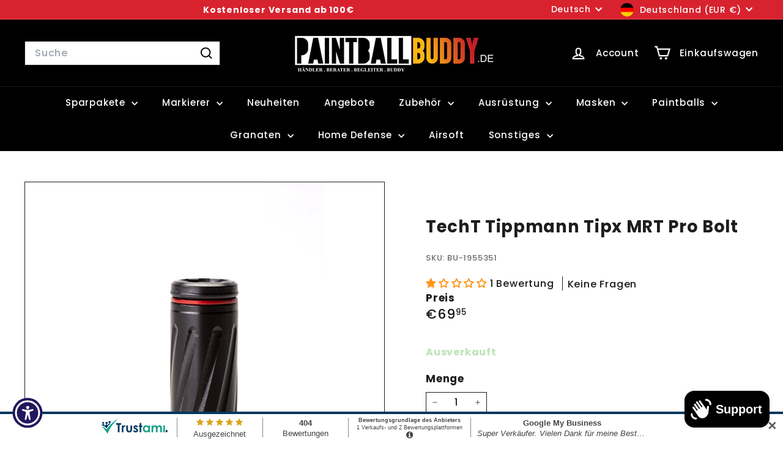

--- FILE ---
content_type: text/html; charset=utf-8
request_url: https://paintballbuddy.de/apps/easystock/?q=umarex-t4e-hdr50-gen2-home-defense-markierer-set-inkl-10x-co2-und-100-rubberballs-schwarz,markierer-ol-gun-buddy,dye-i5-hypercam-paintball-maske-black-gold-mit-gsr-pro-strap,dye-i5-im-shields-paintball-maske-schwarz-rot-thermalglas,rauchgranaten-enolagay-blendgranate-enola-gaye-flash-grenade-3-0,guns-titties-pvc-patch,hersteller-enola-gaye-enola-gaye-eg25-gelb,enola-gaye-rauchgranate-eg25-grun&sign=4499376593499358&timeh=1768846689290&locale=de
body_size: 1603
content:

    
        

        

        {
            "products": {
                
            
"umarex-t4e-hdr50-gen2-home-defense-markierer-set-inkl-10x-co2-und-100-rubberballs-schwarz":
{
        "id": 7435911692506,
        "collections": [479335055626,
478880366858,
516286710026,
562166104330,
478466015498,
544799752458,
261913247941,
265443901637,
261783650501,
263637696709,
480222707978,
261545164997,
401518264538,
268684558533,
264334704837,
261783519429
],
        "description": "\u003ch3 class=\"ppp_img_div\"\u003eUmarex T4E HDR50",
        "handle": "umarex-t4e-hdr50-gen2-home-defense-markierer-set-inkl-10x-co2-und-100-rubberballs-schwarz",
        "images": ["\/\/paintballbuddy.de\/cdn\/shop\/files\/Umarex_T4E_HDR50_Gen2_Home_Defense_Markierer_Set_inkl._10x_Co2_und_100_Rubberballs_-_Schwarz.jpg?v=1753361694","\/\/paintballbuddy.de\/cdn\/shop\/files\/umarex-t4e-hdr50-gen2-markierer-home-defense-set-inkl-10x-co2-und-100-rubberballssparpaket-320437.jpg?v=1753361694"],
        "inventory_management": true,
        "inventory_policy": false,
        "price": "€99,95",
        "quantity": 18,
        "title": "Umarex T4E HDR50 Gen2 Home Defense Markierer Set inkl. 10x Co2 und 100 Rubberballs - Schwarz",
        "variants_count": 1,
        "variants": [{
                "id": 42014976966874,
                "default":true,
                "inventory_management":true,
                "inventory_policy":false,
                "price": "€99,95",
                "quantity": 18,
                "title": "Default Title"
                }
]
    }
,
            
"markierer-ol-gun-buddy":
{
        "id": 8154441711882,
        "collections": [262400442565,
261782470853,
262392938693,
554836197642,
478743331082,
554597515530,
493862781194
],
        "description": "\u003ch3 data-mce-fragment=\"1\"\u003eMarkierer-ÖL \"",
        "handle": "markierer-ol-gun-buddy",
        "images": ["\/\/paintballbuddy.de\/cdn\/shop\/files\/markierer-ol-gun-buddymarkiererol-5066512.jpg?v=1755550374","\/\/paintballbuddy.de\/cdn\/shop\/files\/markierer-ol-gun-buddymarkiererol-8794097.jpg?v=1755550374"],
        "inventory_management": true,
        "inventory_policy": false,
        "price": "€4,95",
        "quantity": 817,
        "title": "Markierer-ÖL \"Gun Buddy\"",
        "variants_count": 1,
        "variants": [{
                "id": 44304354935050,
                "default":true,
                "inventory_management":true,
                "inventory_policy":false,
                "price": "€4,95",
                "quantity": 817,
                "title": "Default Title"
                }
]
    }
,
            
"dye-i5-hypercam-paintball-maske-black-gold-mit-gsr-pro-strap":
{
        "id": 10351530934538,
        "collections": [508275294474,
498718605578,
540836692234,
261717950661,
261782307013,
478743331082,
554597515530,
547050488074
],
        "description": "\u003ch2\u003eDYE i5 IM Shields Paintball Thermal ",
        "handle": "dye-i5-hypercam-paintball-maske-black-gold-mit-gsr-pro-strap",
        "images": ["\/\/paintballbuddy.de\/cdn\/shop\/files\/dye-i5-im-shieldspaintball-thermal-maske-hypercam-black-goldpaintball-maske-2559673.jpg?v=1768687156","\/\/paintballbuddy.de\/cdn\/shop\/files\/dye-i5-im-shieldspaintball-thermal-maske-hypercam-black-goldpaintball-maske-9977430.jpg?v=1768687157","\/\/paintballbuddy.de\/cdn\/shop\/files\/dye-i5-im-shieldspaintball-thermal-maske-hypercam-black-goldpaintball-maske-1518310.jpg?v=1768687158","\/\/paintballbuddy.de\/cdn\/shop\/files\/dye-i5-im-shieldspaintball-thermal-maske-hypercam-black-goldpaintball-maske-6107918.jpg?v=1768687158","\/\/paintballbuddy.de\/cdn\/shop\/files\/dye-i5-im-shieldspaintball-thermal-maske-hypercam-black-goldpaintball-maske-7539432.jpg?v=1768687158","\/\/paintballbuddy.de\/cdn\/shop\/files\/dye-i5-im-shieldspaintball-thermal-maske-hypercam-black-goldpaintball-maske-4914316.jpg?v=1768687159"],
        "inventory_management": true,
        "inventory_policy": true,
        "price": "€293,69",
        "quantity": 1,
        "title": "DYE i5 IM ShieldsPaintball Thermal Maske - Hypercam Black Gold",
        "variants_count": 1,
        "variants": [{
                "id": 52346183876874,
                "default":true,
                "inventory_management":true,
                "inventory_policy":true,
                "price": "€293,69",
                "quantity": 1,
                "title": "Default Title"
                }
]
    }
,
            
"dye-i5-im-shields-paintball-maske-schwarz-rot-thermalglas":
{
        "id": 10351530901770,
        "collections": [508275294474,
480222150922,
498718605578,
264333557957,
540836692234,
264333426885,
261717950661,
261782307013,
261777195205,
478743331082,
554597515530,
547050488074
],
        "description": "\u003ch2\u003eDYE i5 IM Shields Thermal Paintball ",
        "handle": "dye-i5-im-shields-paintball-maske-schwarz-rot-thermalglas",
        "images": ["\/\/paintballbuddy.de\/cdn\/shop\/files\/dye-i5-im-shields-thermal-paintball-maske-schwarz-rotpaintball-maske-2964076.jpg?v=1768687162","\/\/paintballbuddy.de\/cdn\/shop\/files\/dye-i5-im-shields-thermal-paintball-maske-schwarz-rotpaintball-maske-1701931.jpg?v=1768687163","\/\/paintballbuddy.de\/cdn\/shop\/files\/dye-i5-im-shields-thermal-paintball-maske-schwarz-rotpaintball-maske-1724586.jpg?v=1768687164","\/\/paintballbuddy.de\/cdn\/shop\/files\/dye-i5-im-shields-thermal-paintball-maske-schwarz-rotpaintball-maske-3526582.jpg?v=1768687165","\/\/paintballbuddy.de\/cdn\/shop\/files\/dye-i5-im-shields-thermal-paintball-maske-schwarz-rotpaintball-maske-6991480.jpg?v=1768687166","\/\/paintballbuddy.de\/cdn\/shop\/files\/dye-i5-im-shields-thermal-paintball-maske-schwarz-rotpaintball-maske-3236308.jpg?v=1768687166"],
        "inventory_management": true,
        "inventory_policy": true,
        "price": "€293,69",
        "quantity": 1,
        "title": "DYE i5 IM Shields Thermal Paintball Maske - Schwarz Rot",
        "variants_count": 1,
        "variants": [{
                "id": 52346183450890,
                "default":true,
                "inventory_management":true,
                "inventory_policy":true,
                "price": "€293,69",
                "quantity": 1,
                "title": "Default Title"
                }
]
    }
,
            
"rauchgranaten-enolagay-blendgranate-enola-gaye-flash-grenade-3-0":
{
        "id": 6557057253573,
        "collections": [516286710026,
480760627466,
497575854346,
262401294533,
261772640453,
478743331082,
554597515530,
493862781194
],
        "description": "\u003ch3 class=\"ppp_img_div\"\u003eEnola Gaye Blend",
        "handle": "rauchgranaten-enolagay-blendgranate-enola-gaye-flash-grenade-3-0",
        "images": ["\/\/paintballbuddy.de\/cdn\/shop\/files\/enola-gaye-blendgranate-flash-30flashbang-farbgranaten-375014.jpg?v=1736375082","\/\/paintballbuddy.de\/cdn\/shop\/files\/enola-gaye-blendgranate-flash-30flashbang-farbgranaten-692428.jpg?v=1736375082"],
        "inventory_management": true,
        "inventory_policy": false,
        "price": "€7,95",
        "quantity": 70,
        "title": "Enola Gaye Blendgranate Flash 3.0",
        "variants_count": 1,
        "variants": [{
                "id": 39341609910469,
                "default":true,
                "inventory_management":true,
                "inventory_policy":false,
                "price": "€7,95",
                "quantity": 70,
                "title": "Default Title"
                }
]
    }
,
            
"guns-titties-pvc-patch":
{
        "id": 6644475265221,
        "collections": [562354356490,
262401130693,
478743331082,
554597515530,
261889556677
],
        "description": "\u003ch3\u003eGuns \u0026amp; Titties PVC Patch\u003c\/h3\u003e",
        "handle": "guns-titties-pvc-patch",
        "images": ["\/\/paintballbuddy.de\/cdn\/shop\/files\/guns-titties-pvc-patchpvc-patch-151192.jpg?v=1736365379"],
        "inventory_management": true,
        "inventory_policy": false,
        "price": "€4,95",
        "quantity": 43,
        "title": "Guns \u0026 Titties PVC Patch",
        "variants_count": 1,
        "variants": [{
                "id": 39674192494789,
                "default":true,
                "inventory_management":true,
                "inventory_policy":false,
                "price": "€4,95",
                "quantity": 43,
                "title": "Default Title"
                }
]
    }
,
            
"hersteller-enola-gaye-enola-gaye-eg25-gelb":
{
        "id": 6557055090885,
        "collections": [516286710026,
266400530629,
480760627466,
261772640453,
478743331082,
554597515530,
262401425605,
493862781194
],
        "description": "\u003ch3 class=\"ppp_img_div\"\u003eEnola Gaye Rauch",
        "handle": "hersteller-enola-gaye-enola-gaye-eg25-gelb",
        "images": ["\/\/paintballbuddy.de\/cdn\/shop\/files\/enola-gaye-rauchgranate-eg25-gelbrauchgranaten-920211.jpg?v=1736375096","\/\/paintballbuddy.de\/cdn\/shop\/files\/enola-gaye-rauchgranate-eg25-gelbrauchgranaten-309962.jpg?v=1736375096","\/\/paintballbuddy.de\/cdn\/shop\/files\/enola-gaye-rauchgranate-eg25-gelbrauchgranaten-471392.jpg?v=1736375096","\/\/paintballbuddy.de\/cdn\/shop\/files\/enola-gaye-rauchgranate-eg25-gelbrauchgranaten-820405.jpg?v=1736375096"],
        "inventory_management": true,
        "inventory_policy": false,
        "price": "€4,95",
        "quantity": 153,
        "title": "Enola Gaye Rauchgranate EG25 - Gelb",
        "variants_count": 1,
        "variants": [{
                "id": 39341602635973,
                "default":true,
                "inventory_management":true,
                "inventory_policy":false,
                "price": "€4,95",
                "quantity": 153,
                "title": "Default Title"
                }
]
    }
,
            
"enola-gaye-rauchgranate-eg25-grun":
{
        "id": 8229591777546,
        "collections": [516286710026,
266400530629,
480760627466,
261772640453,
478743331082,
554597515530,
262401425605,
493862781194
],
        "description": "\u003ch3 class=\"ppp_img_div\"\u003eEnola Gaye Rauch",
        "handle": "enola-gaye-rauchgranate-eg25-grun",
        "images": ["\/\/paintballbuddy.de\/cdn\/shop\/files\/enola-gaye-rauchgranate-eg25-grunrauchgranaten-779442.jpg?v=1736375097","\/\/paintballbuddy.de\/cdn\/shop\/files\/enola-gaye-rauchgranate-eg25-grunrauchgranaten-454222.jpg?v=1736375097","\/\/paintballbuddy.de\/cdn\/shop\/files\/enola-gaye-rauchgranate-eg25-grunrauchgranaten-490195.jpg?v=1736375097","\/\/paintballbuddy.de\/cdn\/shop\/files\/enola-gaye-rauchgranate-eg25-grunrauchgranaten-825723.jpg?v=1736375097"],
        "inventory_management": true,
        "inventory_policy": false,
        "price": "€4,95",
        "quantity": 107,
        "title": "Enola Gaye Rauchgranate EG25 - Grün",
        "variants_count": 1,
        "variants": [{
                "id": 44524231655690,
                "default":true,
                "inventory_management":true,
                "inventory_policy":false,
                "price": "€4,95",
                "quantity": 107,
                "title": "Default Title"
                }
]
    }

            
        
            }
        }
    

--- FILE ---
content_type: text/html; charset=utf-8
request_url: https://paintballbuddy.de/apps/easystock/?q=umarex-t4e-hdr50-gen2-home-defense-markierer-set-inkl-10x-co2-und-100-rubberballs-schwarz,markierer-ol-gun-buddy,dye-i5-hypercam-paintball-maske-black-gold-mit-gsr-pro-strap,dye-i5-im-shields-paintball-maske-schwarz-rot-thermalglas,rauchgranaten-enolagay-blendgranate-enola-gaye-flash-grenade-3-0,guns-titties-pvc-patch,hersteller-enola-gaye-enola-gaye-eg25-gelb,enola-gaye-rauchgranate-eg25-grun&sign=3726834474264961&timeh=1768846690550&locale=de
body_size: 1276
content:

    
        

        

        {
            "products": {
                
            
"umarex-t4e-hdr50-gen2-home-defense-markierer-set-inkl-10x-co2-und-100-rubberballs-schwarz":
{
        "id": 7435911692506,
        "collections": [479335055626,
478880366858,
516286710026,
562166104330,
478466015498,
544799752458,
261913247941,
265443901637,
261783650501,
263637696709,
480222707978,
261545164997,
401518264538,
268684558533,
264334704837,
261783519429
],
        "description": "\u003ch3 class=\"ppp_img_div\"\u003eUmarex T4E HDR50",
        "handle": "umarex-t4e-hdr50-gen2-home-defense-markierer-set-inkl-10x-co2-und-100-rubberballs-schwarz",
        "images": ["\/\/paintballbuddy.de\/cdn\/shop\/files\/Umarex_T4E_HDR50_Gen2_Home_Defense_Markierer_Set_inkl._10x_Co2_und_100_Rubberballs_-_Schwarz.jpg?v=1753361694","\/\/paintballbuddy.de\/cdn\/shop\/files\/umarex-t4e-hdr50-gen2-markierer-home-defense-set-inkl-10x-co2-und-100-rubberballssparpaket-320437.jpg?v=1753361694"],
        "inventory_management": true,
        "inventory_policy": false,
        "price": "€99,95",
        "quantity": 18,
        "title": "Umarex T4E HDR50 Gen2 Home Defense Markierer Set inkl. 10x Co2 und 100 Rubberballs - Schwarz",
        "variants_count": 1,
        "variants": [{
                "id": 42014976966874,
                "default":true,
                "inventory_management":true,
                "inventory_policy":false,
                "price": "€99,95",
                "quantity": 18,
                "title": "Default Title"
                }
]
    }
,
            
"markierer-ol-gun-buddy":
{
        "id": 8154441711882,
        "collections": [262400442565,
261782470853,
262392938693,
554836197642,
478743331082,
554597515530,
493862781194
],
        "description": "\u003ch3 data-mce-fragment=\"1\"\u003eMarkierer-ÖL \"",
        "handle": "markierer-ol-gun-buddy",
        "images": ["\/\/paintballbuddy.de\/cdn\/shop\/files\/markierer-ol-gun-buddymarkiererol-5066512.jpg?v=1755550374","\/\/paintballbuddy.de\/cdn\/shop\/files\/markierer-ol-gun-buddymarkiererol-8794097.jpg?v=1755550374"],
        "inventory_management": true,
        "inventory_policy": false,
        "price": "€4,95",
        "quantity": 817,
        "title": "Markierer-ÖL \"Gun Buddy\"",
        "variants_count": 1,
        "variants": [{
                "id": 44304354935050,
                "default":true,
                "inventory_management":true,
                "inventory_policy":false,
                "price": "€4,95",
                "quantity": 817,
                "title": "Default Title"
                }
]
    }
,
            
"dye-i5-hypercam-paintball-maske-black-gold-mit-gsr-pro-strap":
{
        "id": 10351530934538,
        "collections": [508275294474,
498718605578,
540836692234,
261717950661,
261782307013,
478743331082,
554597515530,
547050488074
],
        "description": "\u003ch2\u003eDYE i5 IM Shields Paintball Thermal ",
        "handle": "dye-i5-hypercam-paintball-maske-black-gold-mit-gsr-pro-strap",
        "images": ["\/\/paintballbuddy.de\/cdn\/shop\/files\/dye-i5-im-shieldspaintball-thermal-maske-hypercam-black-goldpaintball-maske-2559673.jpg?v=1768687156","\/\/paintballbuddy.de\/cdn\/shop\/files\/dye-i5-im-shieldspaintball-thermal-maske-hypercam-black-goldpaintball-maske-9977430.jpg?v=1768687157","\/\/paintballbuddy.de\/cdn\/shop\/files\/dye-i5-im-shieldspaintball-thermal-maske-hypercam-black-goldpaintball-maske-1518310.jpg?v=1768687158","\/\/paintballbuddy.de\/cdn\/shop\/files\/dye-i5-im-shieldspaintball-thermal-maske-hypercam-black-goldpaintball-maske-6107918.jpg?v=1768687158","\/\/paintballbuddy.de\/cdn\/shop\/files\/dye-i5-im-shieldspaintball-thermal-maske-hypercam-black-goldpaintball-maske-7539432.jpg?v=1768687158","\/\/paintballbuddy.de\/cdn\/shop\/files\/dye-i5-im-shieldspaintball-thermal-maske-hypercam-black-goldpaintball-maske-4914316.jpg?v=1768687159"],
        "inventory_management": true,
        "inventory_policy": true,
        "price": "€293,69",
        "quantity": 1,
        "title": "DYE i5 IM ShieldsPaintball Thermal Maske - Hypercam Black Gold",
        "variants_count": 1,
        "variants": [{
                "id": 52346183876874,
                "default":true,
                "inventory_management":true,
                "inventory_policy":true,
                "price": "€293,69",
                "quantity": 1,
                "title": "Default Title"
                }
]
    }
,
            
"dye-i5-im-shields-paintball-maske-schwarz-rot-thermalglas":
{
        "id": 10351530901770,
        "collections": [508275294474,
480222150922,
498718605578,
264333557957,
540836692234,
264333426885,
261717950661,
261782307013,
261777195205,
478743331082,
554597515530,
547050488074
],
        "description": "\u003ch2\u003eDYE i5 IM Shields Thermal Paintball ",
        "handle": "dye-i5-im-shields-paintball-maske-schwarz-rot-thermalglas",
        "images": ["\/\/paintballbuddy.de\/cdn\/shop\/files\/dye-i5-im-shields-thermal-paintball-maske-schwarz-rotpaintball-maske-2964076.jpg?v=1768687162","\/\/paintballbuddy.de\/cdn\/shop\/files\/dye-i5-im-shields-thermal-paintball-maske-schwarz-rotpaintball-maske-1701931.jpg?v=1768687163","\/\/paintballbuddy.de\/cdn\/shop\/files\/dye-i5-im-shields-thermal-paintball-maske-schwarz-rotpaintball-maske-1724586.jpg?v=1768687164","\/\/paintballbuddy.de\/cdn\/shop\/files\/dye-i5-im-shields-thermal-paintball-maske-schwarz-rotpaintball-maske-3526582.jpg?v=1768687165","\/\/paintballbuddy.de\/cdn\/shop\/files\/dye-i5-im-shields-thermal-paintball-maske-schwarz-rotpaintball-maske-6991480.jpg?v=1768687166","\/\/paintballbuddy.de\/cdn\/shop\/files\/dye-i5-im-shields-thermal-paintball-maske-schwarz-rotpaintball-maske-3236308.jpg?v=1768687166"],
        "inventory_management": true,
        "inventory_policy": true,
        "price": "€293,69",
        "quantity": 1,
        "title": "DYE i5 IM Shields Thermal Paintball Maske - Schwarz Rot",
        "variants_count": 1,
        "variants": [{
                "id": 52346183450890,
                "default":true,
                "inventory_management":true,
                "inventory_policy":true,
                "price": "€293,69",
                "quantity": 1,
                "title": "Default Title"
                }
]
    }
,
            
"rauchgranaten-enolagay-blendgranate-enola-gaye-flash-grenade-3-0":
{
        "id": 6557057253573,
        "collections": [516286710026,
480760627466,
497575854346,
262401294533,
261772640453,
478743331082,
554597515530,
493862781194
],
        "description": "\u003ch3 class=\"ppp_img_div\"\u003eEnola Gaye Blend",
        "handle": "rauchgranaten-enolagay-blendgranate-enola-gaye-flash-grenade-3-0",
        "images": ["\/\/paintballbuddy.de\/cdn\/shop\/files\/enola-gaye-blendgranate-flash-30flashbang-farbgranaten-375014.jpg?v=1736375082","\/\/paintballbuddy.de\/cdn\/shop\/files\/enola-gaye-blendgranate-flash-30flashbang-farbgranaten-692428.jpg?v=1736375082"],
        "inventory_management": true,
        "inventory_policy": false,
        "price": "€7,95",
        "quantity": 70,
        "title": "Enola Gaye Blendgranate Flash 3.0",
        "variants_count": 1,
        "variants": [{
                "id": 39341609910469,
                "default":true,
                "inventory_management":true,
                "inventory_policy":false,
                "price": "€7,95",
                "quantity": 70,
                "title": "Default Title"
                }
]
    }
,
            
"guns-titties-pvc-patch":
{
        "id": 6644475265221,
        "collections": [562354356490,
262401130693,
478743331082,
554597515530,
261889556677
],
        "description": "\u003ch3\u003eGuns \u0026amp; Titties PVC Patch\u003c\/h3\u003e",
        "handle": "guns-titties-pvc-patch",
        "images": ["\/\/paintballbuddy.de\/cdn\/shop\/files\/guns-titties-pvc-patchpvc-patch-151192.jpg?v=1736365379"],
        "inventory_management": true,
        "inventory_policy": false,
        "price": "€4,95",
        "quantity": 43,
        "title": "Guns \u0026 Titties PVC Patch",
        "variants_count": 1,
        "variants": [{
                "id": 39674192494789,
                "default":true,
                "inventory_management":true,
                "inventory_policy":false,
                "price": "€4,95",
                "quantity": 43,
                "title": "Default Title"
                }
]
    }
,
            
"hersteller-enola-gaye-enola-gaye-eg25-gelb":
{
        "id": 6557055090885,
        "collections": [516286710026,
266400530629,
480760627466,
261772640453,
478743331082,
554597515530,
262401425605,
493862781194
],
        "description": "\u003ch3 class=\"ppp_img_div\"\u003eEnola Gaye Rauch",
        "handle": "hersteller-enola-gaye-enola-gaye-eg25-gelb",
        "images": ["\/\/paintballbuddy.de\/cdn\/shop\/files\/enola-gaye-rauchgranate-eg25-gelbrauchgranaten-920211.jpg?v=1736375096","\/\/paintballbuddy.de\/cdn\/shop\/files\/enola-gaye-rauchgranate-eg25-gelbrauchgranaten-309962.jpg?v=1736375096","\/\/paintballbuddy.de\/cdn\/shop\/files\/enola-gaye-rauchgranate-eg25-gelbrauchgranaten-471392.jpg?v=1736375096","\/\/paintballbuddy.de\/cdn\/shop\/files\/enola-gaye-rauchgranate-eg25-gelbrauchgranaten-820405.jpg?v=1736375096"],
        "inventory_management": true,
        "inventory_policy": false,
        "price": "€4,95",
        "quantity": 153,
        "title": "Enola Gaye Rauchgranate EG25 - Gelb",
        "variants_count": 1,
        "variants": [{
                "id": 39341602635973,
                "default":true,
                "inventory_management":true,
                "inventory_policy":false,
                "price": "€4,95",
                "quantity": 153,
                "title": "Default Title"
                }
]
    }
,
            
"enola-gaye-rauchgranate-eg25-grun":
{
        "id": 8229591777546,
        "collections": [516286710026,
266400530629,
480760627466,
261772640453,
478743331082,
554597515530,
262401425605,
493862781194
],
        "description": "\u003ch3 class=\"ppp_img_div\"\u003eEnola Gaye Rauch",
        "handle": "enola-gaye-rauchgranate-eg25-grun",
        "images": ["\/\/paintballbuddy.de\/cdn\/shop\/files\/enola-gaye-rauchgranate-eg25-grunrauchgranaten-779442.jpg?v=1736375097","\/\/paintballbuddy.de\/cdn\/shop\/files\/enola-gaye-rauchgranate-eg25-grunrauchgranaten-454222.jpg?v=1736375097","\/\/paintballbuddy.de\/cdn\/shop\/files\/enola-gaye-rauchgranate-eg25-grunrauchgranaten-490195.jpg?v=1736375097","\/\/paintballbuddy.de\/cdn\/shop\/files\/enola-gaye-rauchgranate-eg25-grunrauchgranaten-825723.jpg?v=1736375097"],
        "inventory_management": true,
        "inventory_policy": false,
        "price": "€4,95",
        "quantity": 107,
        "title": "Enola Gaye Rauchgranate EG25 - Grün",
        "variants_count": 1,
        "variants": [{
                "id": 44524231655690,
                "default":true,
                "inventory_management":true,
                "inventory_policy":false,
                "price": "€4,95",
                "quantity": 107,
                "title": "Default Title"
                }
]
    }

            
        
            }
        }
    

--- FILE ---
content_type: text/html; charset=utf-8
request_url: https://paintballbuddy.de/apps/easystock/?q=umarex-t4e-hdr50-gen2-home-defense-markierer-set-inkl-10x-co2-und-100-rubberballs-schwarz,markierer-ol-gun-buddy,dye-i5-hypercam-paintball-maske-black-gold-mit-gsr-pro-strap,dye-i5-im-shields-paintball-maske-schwarz-rot-thermalglas,rauchgranaten-enolagay-blendgranate-enola-gaye-flash-grenade-3-0,guns-titties-pvc-patch,hersteller-enola-gaye-enola-gaye-eg25-gelb,enola-gaye-rauchgranate-eg25-grun&sign=8033127305206050&timeh=1768846691885&locale=de
body_size: 1264
content:

    
        

        

        {
            "products": {
                
            
"umarex-t4e-hdr50-gen2-home-defense-markierer-set-inkl-10x-co2-und-100-rubberballs-schwarz":
{
        "id": 7435911692506,
        "collections": [479335055626,
478880366858,
516286710026,
562166104330,
478466015498,
544799752458,
261913247941,
265443901637,
261783650501,
263637696709,
480222707978,
261545164997,
401518264538,
268684558533,
264334704837,
261783519429
],
        "description": "\u003ch3 class=\"ppp_img_div\"\u003eUmarex T4E HDR50",
        "handle": "umarex-t4e-hdr50-gen2-home-defense-markierer-set-inkl-10x-co2-und-100-rubberballs-schwarz",
        "images": ["\/\/paintballbuddy.de\/cdn\/shop\/files\/Umarex_T4E_HDR50_Gen2_Home_Defense_Markierer_Set_inkl._10x_Co2_und_100_Rubberballs_-_Schwarz.jpg?v=1753361694","\/\/paintballbuddy.de\/cdn\/shop\/files\/umarex-t4e-hdr50-gen2-markierer-home-defense-set-inkl-10x-co2-und-100-rubberballssparpaket-320437.jpg?v=1753361694"],
        "inventory_management": true,
        "inventory_policy": false,
        "price": "€99,95",
        "quantity": 18,
        "title": "Umarex T4E HDR50 Gen2 Home Defense Markierer Set inkl. 10x Co2 und 100 Rubberballs - Schwarz",
        "variants_count": 1,
        "variants": [{
                "id": 42014976966874,
                "default":true,
                "inventory_management":true,
                "inventory_policy":false,
                "price": "€99,95",
                "quantity": 18,
                "title": "Default Title"
                }
]
    }
,
            
"markierer-ol-gun-buddy":
{
        "id": 8154441711882,
        "collections": [262400442565,
261782470853,
262392938693,
554836197642,
478743331082,
554597515530,
493862781194
],
        "description": "\u003ch3 data-mce-fragment=\"1\"\u003eMarkierer-ÖL \"",
        "handle": "markierer-ol-gun-buddy",
        "images": ["\/\/paintballbuddy.de\/cdn\/shop\/files\/markierer-ol-gun-buddymarkiererol-5066512.jpg?v=1755550374","\/\/paintballbuddy.de\/cdn\/shop\/files\/markierer-ol-gun-buddymarkiererol-8794097.jpg?v=1755550374"],
        "inventory_management": true,
        "inventory_policy": false,
        "price": "€4,95",
        "quantity": 817,
        "title": "Markierer-ÖL \"Gun Buddy\"",
        "variants_count": 1,
        "variants": [{
                "id": 44304354935050,
                "default":true,
                "inventory_management":true,
                "inventory_policy":false,
                "price": "€4,95",
                "quantity": 817,
                "title": "Default Title"
                }
]
    }
,
            
"dye-i5-hypercam-paintball-maske-black-gold-mit-gsr-pro-strap":
{
        "id": 10351530934538,
        "collections": [508275294474,
498718605578,
540836692234,
261717950661,
261782307013,
478743331082,
554597515530,
547050488074
],
        "description": "\u003ch2\u003eDYE i5 IM Shields Paintball Thermal ",
        "handle": "dye-i5-hypercam-paintball-maske-black-gold-mit-gsr-pro-strap",
        "images": ["\/\/paintballbuddy.de\/cdn\/shop\/files\/dye-i5-im-shieldspaintball-thermal-maske-hypercam-black-goldpaintball-maske-2559673.jpg?v=1768687156","\/\/paintballbuddy.de\/cdn\/shop\/files\/dye-i5-im-shieldspaintball-thermal-maske-hypercam-black-goldpaintball-maske-9977430.jpg?v=1768687157","\/\/paintballbuddy.de\/cdn\/shop\/files\/dye-i5-im-shieldspaintball-thermal-maske-hypercam-black-goldpaintball-maske-1518310.jpg?v=1768687158","\/\/paintballbuddy.de\/cdn\/shop\/files\/dye-i5-im-shieldspaintball-thermal-maske-hypercam-black-goldpaintball-maske-6107918.jpg?v=1768687158","\/\/paintballbuddy.de\/cdn\/shop\/files\/dye-i5-im-shieldspaintball-thermal-maske-hypercam-black-goldpaintball-maske-7539432.jpg?v=1768687158","\/\/paintballbuddy.de\/cdn\/shop\/files\/dye-i5-im-shieldspaintball-thermal-maske-hypercam-black-goldpaintball-maske-4914316.jpg?v=1768687159"],
        "inventory_management": true,
        "inventory_policy": true,
        "price": "€293,69",
        "quantity": 1,
        "title": "DYE i5 IM ShieldsPaintball Thermal Maske - Hypercam Black Gold",
        "variants_count": 1,
        "variants": [{
                "id": 52346183876874,
                "default":true,
                "inventory_management":true,
                "inventory_policy":true,
                "price": "€293,69",
                "quantity": 1,
                "title": "Default Title"
                }
]
    }
,
            
"dye-i5-im-shields-paintball-maske-schwarz-rot-thermalglas":
{
        "id": 10351530901770,
        "collections": [508275294474,
480222150922,
498718605578,
264333557957,
540836692234,
264333426885,
261717950661,
261782307013,
261777195205,
478743331082,
554597515530,
547050488074
],
        "description": "\u003ch2\u003eDYE i5 IM Shields Thermal Paintball ",
        "handle": "dye-i5-im-shields-paintball-maske-schwarz-rot-thermalglas",
        "images": ["\/\/paintballbuddy.de\/cdn\/shop\/files\/dye-i5-im-shields-thermal-paintball-maske-schwarz-rotpaintball-maske-2964076.jpg?v=1768687162","\/\/paintballbuddy.de\/cdn\/shop\/files\/dye-i5-im-shields-thermal-paintball-maske-schwarz-rotpaintball-maske-1701931.jpg?v=1768687163","\/\/paintballbuddy.de\/cdn\/shop\/files\/dye-i5-im-shields-thermal-paintball-maske-schwarz-rotpaintball-maske-1724586.jpg?v=1768687164","\/\/paintballbuddy.de\/cdn\/shop\/files\/dye-i5-im-shields-thermal-paintball-maske-schwarz-rotpaintball-maske-3526582.jpg?v=1768687165","\/\/paintballbuddy.de\/cdn\/shop\/files\/dye-i5-im-shields-thermal-paintball-maske-schwarz-rotpaintball-maske-6991480.jpg?v=1768687166","\/\/paintballbuddy.de\/cdn\/shop\/files\/dye-i5-im-shields-thermal-paintball-maske-schwarz-rotpaintball-maske-3236308.jpg?v=1768687166"],
        "inventory_management": true,
        "inventory_policy": true,
        "price": "€293,69",
        "quantity": 1,
        "title": "DYE i5 IM Shields Thermal Paintball Maske - Schwarz Rot",
        "variants_count": 1,
        "variants": [{
                "id": 52346183450890,
                "default":true,
                "inventory_management":true,
                "inventory_policy":true,
                "price": "€293,69",
                "quantity": 1,
                "title": "Default Title"
                }
]
    }
,
            
"rauchgranaten-enolagay-blendgranate-enola-gaye-flash-grenade-3-0":
{
        "id": 6557057253573,
        "collections": [516286710026,
480760627466,
497575854346,
262401294533,
261772640453,
478743331082,
554597515530,
493862781194
],
        "description": "\u003ch3 class=\"ppp_img_div\"\u003eEnola Gaye Blend",
        "handle": "rauchgranaten-enolagay-blendgranate-enola-gaye-flash-grenade-3-0",
        "images": ["\/\/paintballbuddy.de\/cdn\/shop\/files\/enola-gaye-blendgranate-flash-30flashbang-farbgranaten-375014.jpg?v=1736375082","\/\/paintballbuddy.de\/cdn\/shop\/files\/enola-gaye-blendgranate-flash-30flashbang-farbgranaten-692428.jpg?v=1736375082"],
        "inventory_management": true,
        "inventory_policy": false,
        "price": "€7,95",
        "quantity": 70,
        "title": "Enola Gaye Blendgranate Flash 3.0",
        "variants_count": 1,
        "variants": [{
                "id": 39341609910469,
                "default":true,
                "inventory_management":true,
                "inventory_policy":false,
                "price": "€7,95",
                "quantity": 70,
                "title": "Default Title"
                }
]
    }
,
            
"guns-titties-pvc-patch":
{
        "id": 6644475265221,
        "collections": [562354356490,
262401130693,
478743331082,
554597515530,
261889556677
],
        "description": "\u003ch3\u003eGuns \u0026amp; Titties PVC Patch\u003c\/h3\u003e",
        "handle": "guns-titties-pvc-patch",
        "images": ["\/\/paintballbuddy.de\/cdn\/shop\/files\/guns-titties-pvc-patchpvc-patch-151192.jpg?v=1736365379"],
        "inventory_management": true,
        "inventory_policy": false,
        "price": "€4,95",
        "quantity": 43,
        "title": "Guns \u0026 Titties PVC Patch",
        "variants_count": 1,
        "variants": [{
                "id": 39674192494789,
                "default":true,
                "inventory_management":true,
                "inventory_policy":false,
                "price": "€4,95",
                "quantity": 43,
                "title": "Default Title"
                }
]
    }
,
            
"hersteller-enola-gaye-enola-gaye-eg25-gelb":
{
        "id": 6557055090885,
        "collections": [516286710026,
266400530629,
480760627466,
261772640453,
478743331082,
554597515530,
262401425605,
493862781194
],
        "description": "\u003ch3 class=\"ppp_img_div\"\u003eEnola Gaye Rauch",
        "handle": "hersteller-enola-gaye-enola-gaye-eg25-gelb",
        "images": ["\/\/paintballbuddy.de\/cdn\/shop\/files\/enola-gaye-rauchgranate-eg25-gelbrauchgranaten-920211.jpg?v=1736375096","\/\/paintballbuddy.de\/cdn\/shop\/files\/enola-gaye-rauchgranate-eg25-gelbrauchgranaten-309962.jpg?v=1736375096","\/\/paintballbuddy.de\/cdn\/shop\/files\/enola-gaye-rauchgranate-eg25-gelbrauchgranaten-471392.jpg?v=1736375096","\/\/paintballbuddy.de\/cdn\/shop\/files\/enola-gaye-rauchgranate-eg25-gelbrauchgranaten-820405.jpg?v=1736375096"],
        "inventory_management": true,
        "inventory_policy": false,
        "price": "€4,95",
        "quantity": 153,
        "title": "Enola Gaye Rauchgranate EG25 - Gelb",
        "variants_count": 1,
        "variants": [{
                "id": 39341602635973,
                "default":true,
                "inventory_management":true,
                "inventory_policy":false,
                "price": "€4,95",
                "quantity": 153,
                "title": "Default Title"
                }
]
    }
,
            
"enola-gaye-rauchgranate-eg25-grun":
{
        "id": 8229591777546,
        "collections": [516286710026,
266400530629,
480760627466,
261772640453,
478743331082,
554597515530,
262401425605,
493862781194
],
        "description": "\u003ch3 class=\"ppp_img_div\"\u003eEnola Gaye Rauch",
        "handle": "enola-gaye-rauchgranate-eg25-grun",
        "images": ["\/\/paintballbuddy.de\/cdn\/shop\/files\/enola-gaye-rauchgranate-eg25-grunrauchgranaten-779442.jpg?v=1736375097","\/\/paintballbuddy.de\/cdn\/shop\/files\/enola-gaye-rauchgranate-eg25-grunrauchgranaten-454222.jpg?v=1736375097","\/\/paintballbuddy.de\/cdn\/shop\/files\/enola-gaye-rauchgranate-eg25-grunrauchgranaten-490195.jpg?v=1736375097","\/\/paintballbuddy.de\/cdn\/shop\/files\/enola-gaye-rauchgranate-eg25-grunrauchgranaten-825723.jpg?v=1736375097"],
        "inventory_management": true,
        "inventory_policy": false,
        "price": "€4,95",
        "quantity": 107,
        "title": "Enola Gaye Rauchgranate EG25 - Grün",
        "variants_count": 1,
        "variants": [{
                "id": 44524231655690,
                "default":true,
                "inventory_management":true,
                "inventory_policy":false,
                "price": "€4,95",
                "quantity": 107,
                "title": "Default Title"
                }
]
    }

            
        
            }
        }
    

--- FILE ---
content_type: text/javascript
request_url: https://paintballbuddy.de/cdn/shop/t/41/assets/block-variant-picker.js?v=100675464509634971691750154834
body_size: 754
content:
import{EVENTS}from"@archetype-themes/utils/events";class BlockVariantPicker extends HTMLElement{connectedCallback(){this.productInfo=new Map,this.addEventListener("change",this.handleVariantChange.bind(this)),this.addEventListener("touchstart",this.handleElementEvent.bind(this)),this.addEventListener("mousedown",this.handleElementEvent.bind(this))}handleElementEvent(event){const target=event.target.previousElementSibling;target?.tagName==="INPUT"&&(this.updateOptions(target),this.updateMasterId(),this.currentVariant&&this.getProductInfo())}async handleVariantChange(event){if(this.updateOptions(),this.updateMasterId(event.target),"dynamicVariantsEnabled"in this.dataset&&this.updateVariantStatuses(event.target),this.updateColorNames(),this.currentVariant){this.updateURL();const html=await this.getProductInfo();this.dispatchEvent(new CustomEvent(`${EVENTS.variantChange}:${this.dataset.sectionId}:${this.dataset.productId}`,{bubbles:!0,detail:{sectionId:this.dataset.sectionId,html,variant:this.currentVariant}}))}else this.dispatchEvent(new CustomEvent(`${EVENTS.variantChange}:${this.dataset.sectionId}:${this.dataset.productId}`,{bubbles:!0,detail:{sectionId:this.dataset.sectionId,html:null,variant:null}}))}updateOptions(target){this.options=Array.from(this.querySelectorAll("select, fieldset"),element=>{if(element.tagName==="SELECT")return element.value;if(element.tagName==="FIELDSET")return Array.from(element.querySelectorAll("input")).find(radio=>(target&&radio===target)??radio.checked)?.value})}updateMasterId(target){const availableFullMatch=this.getFullMatch(!0),closestAvailableMatch=this.getClosestAvailableMatch(target),fullMatch=this.getFullMatch(!1);this.currentVariant="dynamicVariantsEnabled"in this.dataset?availableFullMatch||closestAvailableMatch||fullMatch||null:fullMatch||null}getFullMatch(needsToBeAvailable){return this.getVariantData().find(variant=>{const isMatch=this.options.every((value,index)=>variant[this.getOptionName(index)]===value);return needsToBeAvailable?isMatch&&variant.available:isMatch})}getClosestAvailableMatch(lastSelectedOption){return lastSelectedOption?(lastSelectedOption&&this.getVariantData().filter(variant=>this.options.filter((_,index)=>index+1<=this.numberFromOptionKey(lastSelectedOption.dataset.index)).every((value,index)=>variant[this.getOptionName(index)]===value)&&variant.available)).reduce((bestMatch,variant)=>{if(bestMatch===null)return variant;const bestMatchCount=this.getWeightedOptionMatchCount(bestMatch,lastSelectedOption);return this.getWeightedOptionMatchCount(variant,lastSelectedOption)>bestMatchCount?variant:bestMatch},null):null}getWeightedOptionMatchCount(variant){return this.options.reduce((count,value,index)=>{const weightedCount=3-index;return variant[this.getOptionName(index)]===value?count+weightedCount:count},0)}numberFromOptionKey(key){return parseInt(key.substr(-1))}getOptionName(index){return`option${index+1}`}getVariantData(){return this.variantData=this.variantData||JSON.parse(this.querySelector('[type="application/json"]').textContent),this.variantData}updateVariantStatuses(lastSelectedOption){const selectedOptionOneVariants=this.variantData.filter(variant=>this.querySelector(":checked").value===variant.option1),inputWrappers=[...this.querySelectorAll("fieldset, .variant-wrapper")];inputWrappers.forEach((option,index)=>{if(index===0||lastSelectedOption.parentElement===option)return;const optionInputs=[...option.querySelectorAll('input[type="radio"], option')],previousOptionSelected=inputWrappers[index-1].querySelector(":checked").value,availableOptionInputsValue=selectedOptionOneVariants.filter(variant=>variant.available&&variant[`option${index}`]===previousOptionSelected).map(variantOption=>variantOption[this.getOptionName(index)]);this.setInputAvailability(optionInputs,availableOptionInputsValue)})}updateColorNames(){this.querySelectorAll("fieldset").forEach(fieldset=>{const input=fieldset.querySelector("input:checked");if(!input)return;const colorLabel=fieldset.querySelector("[data-variant-color-label]");colorLabel&&(colorLabel.textContent=input.value)})}setInputAvailability(elementList,availableValuesList){elementList.forEach(element=>{const value=element.getAttribute("value"),availableElement=availableValuesList.includes(value);element.tagName==="INPUT"?(element.toggleAttribute("data-disabled",!availableElement),this.currentVariant?.[element.dataset.index]===value&&(element.checked=!0)):(element.toggleAttribute("disabled",!availableElement),this.currentVariant?.[element.dataset.index]===value&&(element.selected=!0))})}updateURL(){!this.currentVariant||!("updateUrl"in this.dataset)||window.history.replaceState({},"",`${this.dataset.url}?variant=${this.currentVariant.id}`)}getProductInfo(){const requestedVariantId=this.currentVariant.id;return this.productInfo.has(requestedVariantId)?this.productInfo.get(requestedVariantId):(this.productInfo.set(requestedVariantId,fetch(`${this.dataset.url}?variant=${requestedVariantId}&section_id=${this.dataset.sectionId}`).then(response=>response.text()).then(responseText=>new DOMParser().parseFromString(responseText,"text/html"))),this.productInfo.get(requestedVariantId))}}customElements.define("block-variant-picker",BlockVariantPicker);
//# sourceMappingURL=/cdn/shop/t/41/assets/block-variant-picker.js.map?v=100675464509634971691750154834
